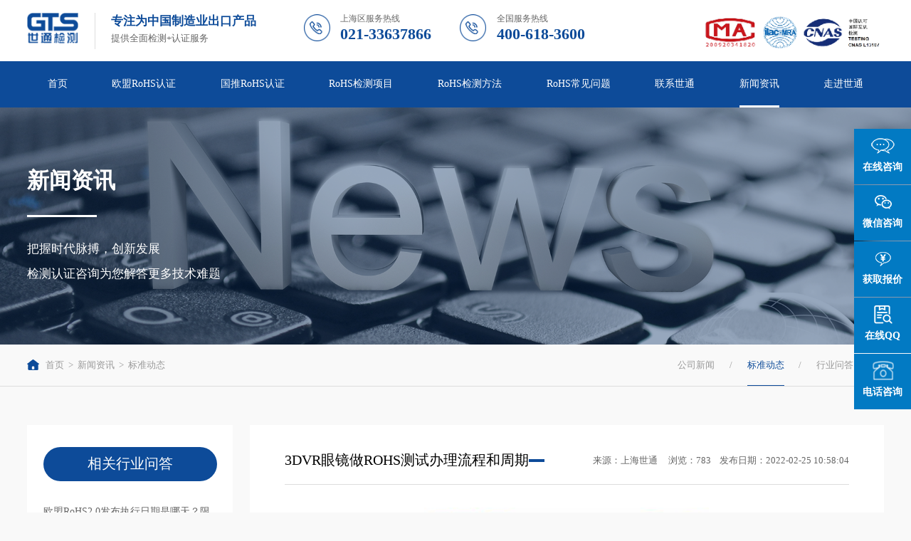

--- FILE ---
content_type: text/html; charset=utf-8
request_url: http://www.jefv.com/article/standard/321.html
body_size: 6408
content:
<!DOCTYPE html PUBLIC "-//W3C//DTD XHTML 1.0 Strict//EN" "http://www.w3.org/TR/xhtml1/DTD/xhtml1-strict.dtd">

<html xmlns="http://www.w3.org/1999/xhtml">

<head>

	<meta http-equiv="Content-Type" content="application/x-www-form-urlencoded"/>

	<meta name="viewport" content="width=device-width, initial-scale=1, minimum-scale=1, maximum-scale=1">

	<meta name="keywords" content="3DVR眼镜做ROHS测试办理流程和周期">

	<meta name="description" content="ROHS检测是电子、电气产品出口欧洲强制办理的检测，目的是通过限制在电气和电子产品中使用六种危险化学品来保护人类健康和环境免受危险物质的危害。">
	<meta name="baidu-site-verification" content="code-1zBqCguai8" />
	<script>
		var _hmt = _hmt || [];
		(function() {
		  var hm = document.createElement("script");
		  hm.src = "https://hm.baidu.com/hm.js?070b9a9aea1a6d99a8ae1ff16b0c69d2";
		  var s = document.getElementsByTagName("script")[0]; 
		  s.parentNode.insertBefore(hm, s);
		})();
		</script>
		
	<title>

		

		
		3DVR眼镜做ROHS测试办理流程和周期
		
		

	</title>

	

	<link rel="stylesheet" type="text/css" href="/static/plugs/layui/css/layui.css?ver=260118">

	<link rel="stylesheet" type="text/css" href="/static/pc/default/css/animate.css?ver=260118" />

	<link rel="stylesheet" type="text/css" href="/static/pc/default/css/swiper.min.css?ver=260118" />

	<link rel="stylesheet" type="text/css" href="/static/pc/default/css/public.css?ver=260118" />

	<link rel="stylesheet" type="text/css" href="/static/pc/default/css/style.css?ver=260118" />

	<link rel="shortcut icon" href="/static/pc/default/img/icon.ico" type="image/x-icon">

	<script src="/static/plugs/layui/layui.js?ver=260118" type="text/javascript"></script>

	<script src="/static/pc/default/js/jquery-3.3.1.min.js?ver=260118" type="text/javascript" charset="utf-8"></script>

	<script src="/static/pc/default/js/jquery.countup.min.js?ver=260118" type="text/javascript" charset="utf-8"></script>

	<script src="/static/pc/default/js/jquery.imagezoom.min.js?ver=260118" type="text/javascript" charset="utf-8"></script>

	<script src="/static/pc/default/js/jquery.waypoints.min.js?ver=260118" type="text/javascript" charset="utf-8"></script>

	<script src="/static/pc/default/js/swiper.animate1.0.2.min.js?ver=260118" type="text/javascript" charset="utf-8"></script>

	<script src="/static/pc/default/js/swiper.min.js?ver=260118" type="text/javascript" charset="utf-8"></script>

	<script src="/static/pc/default/js/wow.js?ver=260118" type="text/javascript" charset="utf-8"></script>



	

</head>

<body>


<h1 style="font-size:0px">3DVR眼镜做ROHS测试办理流程和周期</h1>
<div class="indexHead">
	<div class="box w_1400 flexBetween">
		<div class="boxLeft flexCenter">
			<div class="logo">
				<a href="/"><img src="/upload//config/20210528/462564e8dcce6cafa92bd88957ad7b98.png" alt="世通检测"></a>
			</div>
			<div class="wenan">
				<div class="top">
					专注为中国制造业出口产品
				</div>
				<div class="bot">
					提供全面检测+认证服务
				</div>
			</div>
			<div class="call flexCenter">
				<div class="left">
					<img src="/static/pc/default/img/icon1.png" alt="上海服务热线">
				</div>
				<div class="right">
					<div class="top">
						上海区服务热线
					</div>
					<div class="bot">
						021-33637866					</div>
				</div>
			</div>
			<div class="call flexCenter">
				<div class="left">
					<img src="/static/pc/default/img/icon1.png" alt="全国服务热线">
				</div>
				<div class="right">
					<div class="top">
						全国服务热线
					</div>
					<div class="bot">
						400-618-3600					</div>
				</div>
			</div>
		</div>
		<div class="boxRight">
			<img src="/upload//config/20210528/52c9552eed0d466672018b2a33b7494e.png" alt="国际认证检测">
		</div>
		<div class="menu lpkShow">
			<img src="/static/pc/default/img/menu1.png" >
		</div>
	</div>
</div>
<div class="indexNav">
	<div class="box w_1400 flexBetween">
				<div class='item '>
						<a href="/" target="_self">首页</a>
								</div>
				<div class='item '>
						<a>欧盟RoHS认证</a>
			<ul>
								<li><a href="/eu-rohs/eu-js.html" target="_self">欧盟RoHS介绍</a></li>
												<li><a href="/eu-rohs/eu-price.html" target="_self">欧盟RoHS费用</a></li>
												<li><a href="/eu-rohs/eu-flow.html" target="_self">欧盟RoHS认证流程</a></li>
												<li><a href="/eu-rohs/eu-range.html" target="_self">欧盟RoHS管控的产品范围</a></li>
												<li><a href="/eu-rohs/eu-sign.html" target="_self">欧盟RoHS认证标志</a></li>
												<li><a href="/eu-rohs/eu-indate.html" target="_self">欧盟RoHS有效期</a></li>
												<li><a href="/eu-rohs/eu-jc.html" target="_self">欧盟RoHS豁免清单</a></li>
											</ul>
					</div>
				<div class='item '>
						<a>国推RoHS认证</a>
			<ul>
								<li><a href="/cn-rohs/cn-js.html" target="_self">国推RoHS介绍</a></li>
												<li><a href="/cn-rohs/cn-goal.html" target="_self">RoHS实施的目的和意义</a></li>
												<li><a href="/cn-rohs/cn-flow.html" target="_self">RoHS认证流程</a></li>
												<li><a href="/cn-rohs/cn-range.html" target="_self">RoHS管控的产品范围</a></li>
												<li><a href="/cn-rohs/cn-sheet.html" target="_self">ROHS使用标识说明及有害物质含量表</a></li>
												<li><a href="/cn-rohs/cn-list.html" target="_self">RoHS例外清单</a></li>
												<li><a href="/cn-rohs/cn-claim.html" target="_self">ROHS测试方法及限量要求</a></li>
											</ul>
					</div>
				<div class='item '>
						<a>RoHS检测项目</a>
			<ul>
								<li><a href="/xm-rohs/eu-item.html" target="_self">欧盟RoHS检测项目</a></li>
												<li><a href="/xm-rohs/cn-item.html" target="_self">RoHS检测项目</a></li>
												<li><a href="/xm-rohs/harm.html" target="_self">RoHS检测物质的危害</a></li>
												<li><a href="/xm-rohs/presentation.html" target="_self">RoHS 2.0检测介绍</a></li>
											</ul>
					</div>
				<div class='item '>
						<a>RoHS检测方法</a>
			<ul>
								<li><a href="/jcff-rohs/classify.html" target="_self">RoHS检测分类</a></li>
												<li><a href="/jcff-rohs/flow.html" target="_self">RoHS检测流程</a></li>
												<li><a href="/jcff-rohs/resolution.html" target="_self">RoHS试样拆分</a></li>
												<li><a href="/jcff-rohs/screen.html" target="_self">RoHS筛选检测</a></li>
												<li><a href="/jcff-rohs/precise.html" target="_self">RoHS精准检测</a></li>
											</ul>
					</div>
				<div class='item '>
						<a>RoHS常见问题</a>
			<ul>
								<li><a href="/problem/organization.html" target="_self">三步选对RoHS检测机构</a></li>
												<li><a href="/problem/report.html" target="_self">如何读懂RoHS报告</a></li>
												<li><a href="/problem/difference.html" target="_self">国推RoHS与欧盟RoHS的差异</a></li>
												<li><a href="/problem/example.html" target="_self">RoHS测试产品拆分示例</a></li>
											</ul>
					</div>
				<div class='item '>
						<a href="/contact.html" target="_self">联系世通</a>
								</div>
				<div class='item active'>
						<a>新闻资讯</a>
			<ul>
								<li><a href="/article/company.html" target="_self">公司新闻</a></li>
												<li><a href="/article/standard.html" target="_self">标准动态</a></li>
												<li><a href="/article/industry.html" target="_self">行业问答</a></li>
											</ul>
					</div>
				<div class='item '>
						<a>走进世通</a>
			<ul>
								<li><a href="/about/introduction.html" target="_self">世通简介</a></li>
												<li><a href="/about/honor.html" target="_self">世通RoHS资质 </a></li>
												<li><a href="/about/laboratory.html" target="_self">世通ROHS实验室</a></li>
												<li><a href="/about/photo.html" target="_self">世通相册</a></li>
												<li><a href="/about/live.html" target="_self">世通ROHS课程直播</a></li>
											</ul>
					</div>
			</div>
</div>
<div class="lpkNews">
                 <img src="/static/pc/default/img/banner4.png">
            <div class="box">
        <div class="posi w_1400">
                        <h5>新闻资讯</h5>
                        <div class="heng"></div>
                        <h6>把握时代脉搏，创新发展
检测认证咨询为您解答更多技术难题</h6>
                    </div>
    </div>
</div>


<div class="lpkBard">
	<div class="box w_1400 flexBetween">
		<div class="boxLeft">
	<a href="/"><img src="/static/pc/default/img/hone.png">首页</a>
		<a>&nbsp;>&nbsp;</a>
		<a href="/article/company.html">新闻资讯</a>
			<a>&nbsp;>&nbsp;</a>
		<a href="/article/standard.html">标准动态</a>
		</div>

		<div class="boxRight">
        <a href="/article/company.html" target="_self" >公司新闻</a>
        <span> / </span>
        <a href="/article/standard.html" target="_self" class="active">标准动态</a>
        <span> / </span>
        <a href="/article/industry.html" target="_self" >行业问答</a>
        <span> / </span>
    </div>
	</div>
</div>
<div class="lpkBox w_1400 flexBetween">
	<div class="boxLeft">
				<div class="item">
			<h5>相关行业问答</h5>
			<ul>
								<li>
										<a href="/article/industry/7.html" title="欧盟RoHS2.0发布执行日期是哪天？限制物质是哪几种？">
										欧盟RoHS2.0发布执行日期是哪天？限制物质是哪几种？					</a>
				</li>
								<li>
										<a href="/article/industry/605.html" title="RoHS认证焦点问答">
										RoHS认证焦点问答					</a>
				</li>
								<li>
										<a href="/article/industry/588.html" title="电烤箱怎样办理rohs认证？">
										电烤箱怎样办理rohs认证？					</a>
				</li>
								<li>
										<a href="/article/industry/587.html" title="电子秤需要办理rohs认证吗？">
										电子秤需要办理rohs认证吗？					</a>
				</li>
								<li>
										<a href="/article/industry/586.html" title="太阳能灯办理RoHS认证">
										太阳能灯办理RoHS认证					</a>
				</li>
								<li>
										<a href="/article/industry/438.html" title="暖风机如何办理rohs认证？">
										暖风机如何办理rohs认证？					</a>
				</li>
							</ul>
		</div>
				<div class="item">
			<h5>最新资讯文章</h5>
			<ul>
								<li>
										<a href="/article/standard/1204.html" title="铝格栅怎么办理ROHS测试？">
										铝格栅怎么办理ROHS测试？					</a>
				</li>
								<li>
										<a href="/article/standard/1203.html" title="长城板怎么办理ROHS测试？">
										长城板怎么办理ROHS测试？					</a>
				</li>
								<li>
										<a href="/article/standard/1202.html" title="木龙骨怎么办理ROHS测试？">
										木龙骨怎么办理ROHS测试？					</a>
				</li>
								<li>
										<a href="/article/standard/1201.html" title="免漆板怎么办理ROHS测试？">
										免漆板怎么办理ROHS测试？					</a>
				</li>
								<li>
										<a href="/article/standard/1200.html" title="硅藻泥怎么办理ROHS测试？">
										硅藻泥怎么办理ROHS测试？					</a>
				</li>
								<li>
										<a href="/article/standard/1199.html" title="二苯胺怎么办理ROHS测试？">
										二苯胺怎么办理ROHS测试？					</a>
				</li>
							</ul>
		</div>
			</div>
	<div class="boxRight">
		<div class="lpkNewInfo">
			<div class="boxTop flexBetween">
				<div class="boxL"><h2>3DVR眼镜做ROHS测试办理流程和周期<span></span></h2>
				</div>
				<div class="boxR">
					来源：上海世通   &nbsp; &nbsp;  浏览：783   &nbsp;&nbsp;  发布日期：2022-02-25 10:58:04				</div>
			</div>
			<div class="boxBottom">
				</br>
				</br>
								<p style="text-align: center;"><img src="/upload/editor/20220225/thumb_09387ee75b80d46bc009c143257f4c32_1200_0.jpg" width="400" height="250" alt="3DVR眼镜做ROHS测试办理流程和周期" style="width: 400px; height: 250px;"/></p><p>　　ROHS检测是电子、电气产品出口欧洲强制办理的检测，目的是通过限制在电气和电子产品中使用六种危险化学品来保护人类健康和环境免受危险物质的危害。产品不做RoHS认证，将给生产商造成难以估量的损害，届时您的产品无人问津，痛失市场，假如您的产品侥幸进入对方市场，一经查出，将遭遇高额罚款甚至刑拘，从而，有可能导致整个企业关门倒闭。</p><p><br/></p><p>　　一、产品办理ROHS检测的优点：</p><p><br/></p><p>　　1、符合RoHS的产品，可以在欧盟市场上自由销售。</p><p><br/></p><p>　　2、如果不符合RoHS，最后查处到有害物质或者是超标等会进行严肃处理，甚至是进行销毁产品，这对企业来说是非常不利的，会导致客户对其失去信任。</p><p><br/></p><p>　　3、加贴RoHS标识的产品在市场上是可以提高竞争力的，并且欧盟法规严格，客户更加信任有标志的产品，可以提升购买力。</p><p><br/></p><p>　　二、3DVR眼镜办理ROHS检测流程：</p><p><br/></p><p>　　第一步：客户提供产品图片及BOM表（物料清单）及申请表；</p><p>　　第二步：实验室根据提供资料进行报价；</p><p>　　第三步：客户确认报价后，签订立案申请表及服务协议并支付全额项目费，并准备好测试样品；</p><p>　　第四步：客户安排邮寄样品到实验室测试；</p><p>　　第五步：测试通过，报告完成、项目完成，出具ROHS测试报告。</p><p><br/></p><p>　　三、3DVR眼镜办理ROHS检测周期：</p><p><br/></p><p>　　RoHS测试的周期是跟产品本身分不开的，产品具体的测试项目不同，那么花费的时间也就不同。</p><p><br/></p><p>　　通过以上内容相信大家对“3DVR眼镜做ROHS测试办理流程和周期”有了一定的了解，如果您还有有关认证、检测的相关问题欢迎在线咨询，也可直接拨打我们的24小时热线电话：400-618-3600，世通检测为您提供一站式检测、认证等服务，欢迎来电咨询！</p><p><br/></p><p>相关推荐：<a href="http://www.jefv.com/eu-rohs/eu-js.html" target="_self" title="欧盟RoHS介绍">欧盟RoHS介绍</a>，<a href="http://www.jefv.com/eu-rohs/eu-indate.html" target="_self" title="欧盟RoHS有效期">欧盟RoHS有效期</a>，<a href="http://www.jefv.com/eu-rohs/eu-jc.html" target="_self" title="欧盟RoHS豁免清单">欧盟RoHS豁免清单</a></p>							</div>
			<div class="lpkShang flexBetween">
				<p>
										<a href="/article/standard/320.html" title="手表ROHS检测怎么办理?">上一篇：手表ROHS检测怎么办理?</a>
									</p>
				<p>
										<a href="/article/standard/1204.html" title="铝格栅怎么办理ROHS测试？">下一篇：铝格栅怎么办理ROHS测试？</a>
									</p>
			</div>
		</div>
	</div>
</div>
<div class="indexFoot">
	<div class="kefuBox-Two slow" style="font-size:16px;line-height:28px;">
		<ul>
		  <li class="tidings"> 
		  <a href="https://p.qiao.baidu.com/cps/chat?siteId=12723673&userId=2456864&siteToken=98568e5762ae0f85360f7bddb71f6e6d"   rel="nofollow"   target="_blank"> 
		  <em class="ico"></em> 
		  <b>在线咨询</b> 
		  </a> 
		  </li>
		  <li class="weixin"> 
		  <a> 
		  <em class="ico"></em> 
		  <b>微信咨询</b> 
		  </a> 
		  <span class="toolbar-layer img"> <img src="/static/pc/default/img/f_pic01.jpg" class="ewm"></span> 
		  </li>
		  <li class="mark"> 
		  <a class="offer slow btn-offer" href="https://p.qiao.baidu.com/cps/chat?siteId=12723673&userId=2456864&siteToken=98568e5762ae0f85360f7bddb71f6e6d"  rel="nofollow"  target="_blank"> 
		  <em class="ico"></em> <b>获取报价</b> 
		  </a>
			<div class="hint-layer " style=""> </div>
		  </li>
		  <li class="enroll"> 
		  <a href="tencent://message/?uin=2355730062&amp;site=qq&amp;menu=yes"  rel="nofollow"   target="_blank"> 
		  <em class="ico"></em> <b>在线QQ</b> </a> </li>
		  <li id="top" class="top"> <em class="ico"></em>
			<center>
			  <b>电话咨询</b>
			</center>
			<span class="toolbar-layer img">
			<p align="left"><strong>&nbsp;项目咨询：</strong><br>
			  &nbsp;400-618-3600<br>
			  &nbsp;021-33637866</p>
			<p align="left"><strong>&nbsp;移动电话：</strong><br>
			  &nbsp;18202139232</p>
			<p align="left"><strong>&nbsp;投诉举报：</strong><br>
			  &nbsp;info@gts-lab.com</p>
			</span> </li>
		</ul>
	  </div>

<script src="/static/pc/default/js/foot_1.js" type="text/javascript" charset="utf-8"></script>
	<div class="box w_1585">
		<div class="boxTop flexBetween">
						<a href="/eu-rohs/eu-js.html" target="_self">欧盟RoHS认证</a>
									<a href="/cn-rohs/cn-js.html" target="_self">国推RoHS认证</a>
									<a href="/xm-rohs/eu-item.html" target="_self">RoHS检测项目</a>
									<a href="/jcff-rohs/classify.html" target="_self">RoHS检测方法</a>
									<a href="/problem/organization.html" target="_self">RoHS常见问题</a>
									<a href="/contact.html" target="_self">联系世通</a>
									<a href="/article/company.html" target="_self">新闻资讯</a>
									<a href="/about/Introduction.html" target="_self">走进世通</a>
								</div>
		<div class="boxCente flexBetween">
			<div class="left">
				<img src="/upload//config/20210601/9bda43019b68a497ee7ecd40001b73e5.png">
			</div>
			<div class="center flexCenter">
				<div class="item">
					<div class="top">
						<img src="/static/pc/default/img/icon6.png">
					</div>
					<div class="center">
						服务热线
					</div>
					<div class="botom">
						<b>400-618-3600</b>
					</div>
				</div>
				<div class="item">
					<div class="top">
						<img src="/static/pc/default/img/icon7.png">
					</div>
					<div class="center">
						公司地址
					</div>
					<div class="botom">
						上海市闵行区申富路128号D-1栋2楼					</div>
				</div>
				<div class="item">
					<div class="top">
						<img src="/static/pc/default/img/icon8.png">
					</div>
					<div class="center">
						企业邮箱
					</div>
					<div class="botom">
						info@gts-lab.com					</div>
				</div>
			</div>
			<div class="right flexBetween">
				<div class="item">
					<div class="top">
						<img src="/upload//config/20210609/c366c4ad8ddc89e9e42547ddf66012f8.jpg">
					</div>
					<div class="bot">
						扫一扫关注微信服务号
					</div>
				</div>
				<div class="item">
					<div class="top">
						<img src="/upload//config/20210609/be320c0635ae619ef697521ec97b0c18.png">
					</div>
					<div class="bot">
						扫一扫进入手机官网
					</div>
				</div>
			</div>
		</div>
		<div class="boxBottom flexBetween">
			<div class="left">
								<a href="/map.html">网站地图</a> &nbsp;|&nbsp; <a href="/tag.html">Tag标签</a> &nbsp;|&nbsp;<a href="https://beian.miit.gov.cn/" rel="nofollow" target="_blank">沪ICP备10206217号-7</a> &nbsp;|&nbsp;<a href="/sitemap.xml">sitemap</a>&nbsp;|&nbsp; 合作单位：<a href="https://baike.baidu.com/item/RoHS/179861?fromtitle=ROHS%E8%AE%A4%E8%AF%81&fromid=7093533&fr=aladdin" rel="nofollow">rohs认证</a> &nbsp;|&nbsp; <a href="https://www.sohu.com/a/317451605_120116254" rel="nofollow">欧盟rohs认证</a>&nbsp;|&nbsp; <a href="http://www.jefv.com/">rohs认证</a>&nbsp;|&nbsp; <a href="https://baike.baidu.com/item/ROHS%E6%A3%80%E6%B5%8B/4516407?fr=aladdin" rel="nofollow">rohs检测</a>


			</div>
			<div class="right">
				
				</br>ROHS热门搜索：&nbsp;|&nbsp; <a href="http://www.jefv.com/article/industry/26.html">rohs认证费用</a>&nbsp;|&nbsp; <a href="http://www.jefv.com/article/industry/25.html">rohs认证有效期多久</a>&nbsp;|&nbsp; <a href="http://www.jefv.com/article/industry/24.html">rohs认证标志</a>&nbsp;|&nbsp; <a href="http://www.jefv.com/article/industry/23.html">欧盟RoHS2.0最新标准</a>&nbsp;|&nbsp; <a href="http://www.jefv.com/article/industry/22.html">  RoHS2.0检测项目</a>&nbsp;|&nbsp; <a href="http://www.jefv.com/article/industry/21.html">rohs检测报告</a>
&nbsp;|&nbsp; <a href="http://www.jefv.com/article/company/9.html">欧洲rohs认证是什么意思</a> &nbsp;|&nbsp;<a href="http://www.jefv.com/article/company/11.html">中国RoHS最新标准</a> &nbsp;|&nbsp;<a href="http://www.jefv.com/article/company/13.html">欧盟ROHS 2.0豁免条款</a> &nbsp;|&nbsp;<a href="http://www.jefv.com/article/company/10.html">RoHS认证的检测项目</a> &nbsp;|&nbsp;<a href="http://www.jefv.com/article/company/12.html">rohs认证10种有害物质的限制值标准</a> &nbsp;|&nbsp;<a href="http://www.jefv.com/article/standard/8.html">欧盟RoHS2.0限制物质</a> &nbsp;|&nbsp;<a href="http://www.jefv.com/article/standard/4.html">中国ROHS与欧盟ROHS产品管控范围的差异</a> &nbsp;|&nbsp;<a href="http://www.jefv.com/article/standard/6.html">中国RoHS与欧盟RoHS指令的异同</a> &nbsp;|&nbsp;<a href="http://www.jefv.com/article/industry/7.html">欧盟RoHS2.0发布执行日期</a> &nbsp;|&nbsp;

			</div>
		</div>
	</div>
</div>

<div>友情链接：<a href="http://www.gts-lab.cn" target="_blank" style="margin-right:10px">CE认证</a><a href="http://www.gts-lab.com" target="_blank" style="margin-right:10px">CE认证</a></div>

<script src="/static/pc/default/js/index.js" type="text/javascript" charset="utf-8"></script>
<script src="/static/pc/default/js/effect.js" type="text/javascript" charset="utf-8"></script>



<script type="text/javascript">
	$('body').css('background', '#f9f9f9');
</script>


</body>

</html>

<script src="/static/pc/default/js/image_foot.js" type="text/javascript" charset="utf-8"></script>

